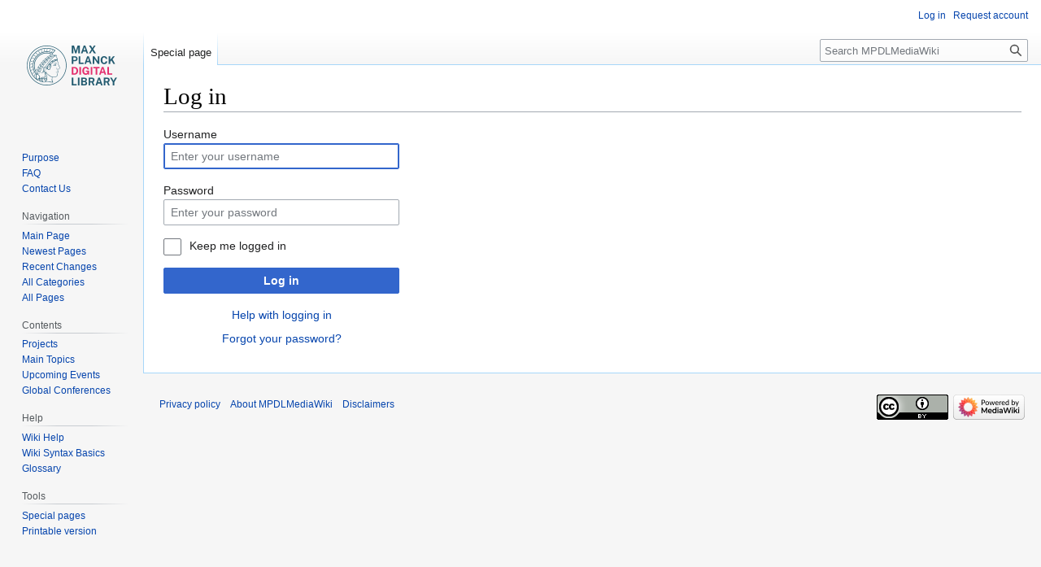

--- FILE ---
content_type: text/html; charset=UTF-8
request_url: https://colab.mpdl.mpg.de/mw010/index.php?title=Special:UserLogin&returnto=Interface+Concept%3A+ViRR+Image+Size
body_size: 4631
content:
<!DOCTYPE html>
<html class="client-nojs" lang="en" dir="ltr">
<head>
<meta charset="UTF-8"/>
<title>Log in - MPDLMediaWiki</title>
<script>document.documentElement.className="client-js";RLCONF={"wgBreakFrames":!0,"wgSeparatorTransformTable":["",""],"wgDigitTransformTable":["",""],"wgDefaultDateFormat":"dmy","wgMonthNames":["","January","February","March","April","May","June","July","August","September","October","November","December"],"wgRequestId":"6ace73513c0b57908e6a6b10","wgCSPNonce":!1,"wgCanonicalNamespace":"Special","wgCanonicalSpecialPageName":"Userlogin","wgNamespaceNumber":-1,"wgPageName":"Special:UserLogin","wgTitle":"UserLogin","wgCurRevisionId":0,"wgRevisionId":0,"wgArticleId":0,"wgIsArticle":!1,"wgIsRedirect":!1,"wgAction":"view","wgUserName":null,"wgUserGroups":["*"],"wgCategories":[],"wgPageContentLanguage":"en","wgPageContentModel":"wikitext","wgRelevantPageName":"Special:UserLogin","wgRelevantArticleId":0,"wgIsProbablyEditable":!1,"wgRelevantPageIsProbablyEditable":!1};RLSTATE={"user.options":"loading","mediawiki.ui.input":"ready","mediawiki.ui.radio":"ready","mediawiki.ui.checkbox":
"ready","mediawiki.ui":"ready","mediawiki.ui.button":"ready","mediawiki.special.userlogin.common.styles":"ready","mediawiki.special.userlogin.login.styles":"ready","mediawiki.htmlform.styles":"ready","skins.vector.styles.legacy":"ready"};RLPAGEMODULES=["mediawiki.htmlform","mediawiki.page.ready","skins.vector.legacy.js"];</script>
<script>(RLQ=window.RLQ||[]).push(function(){mw.loader.implement("user.options@1hzgi",function($,jQuery,require,module){/*@nomin*/mw.user.tokens.set({"patrolToken":"+\\","watchToken":"+\\","csrfToken":"+\\"});
});});</script>
<link rel="stylesheet" href="/mw010/load.php?lang=en&amp;modules=mediawiki.htmlform.styles%7Cmediawiki.special.userlogin.common.styles%7Cmediawiki.special.userlogin.login.styles%7Cmediawiki.ui%7Cmediawiki.ui.button%2Ccheckbox%2Cinput%2Cradio%7Cskins.vector.styles.legacy&amp;only=styles&amp;skin=vector"/>
<script async="" src="/mw010/load.php?lang=en&amp;modules=startup&amp;only=scripts&amp;raw=1&amp;safemode=1&amp;skin=vector"></script>
<meta name="generator" content="MediaWiki 1.36.1"/>
<meta name="robots" content="noindex,nofollow"/>
<link rel="shortcut icon" href="/favicon.ico"/>
<link rel="search" type="application/opensearchdescription+xml" href="/mw010/opensearch_desc.php" title="MPDLMediaWiki (en)"/>
<link rel="EditURI" type="application/rsd+xml" href="https://colab.mpdl.mpg.de/mw010/api.php?action=rsd"/>
<link rel="license" href="http://creativecommons.org/licenses/by/3.0/"/>
<link rel="alternate" type="application/atom+xml" title="MPDLMediaWiki Atom feed" href="/mw010/index.php?title=Special:RecentChanges&amp;feed=atom"/>
</head>
<body class="mediawiki ltr sitedir-ltr mw-hide-empty-elt ns--1 ns-special mw-special-Userlogin page-Special_UserLogin rootpage-Special_UserLogin skin-vector action-view skin-vector-legacy"><div id="mw-page-base" class="noprint"></div>
<div id="mw-head-base" class="noprint"></div>
<div id="content" class="mw-body" role="main">
	<a id="top"></a>
	<div id="siteNotice" class="mw-body-content"></div>
	<div class="mw-indicators mw-body-content">
	</div>
	<h1 id="firstHeading" class="firstHeading" >Log in</h1>
	<div id="bodyContent" class="mw-body-content">
		
		<div id="contentSub"></div>
		<div id="contentSub2"></div>
		
		<div id="jump-to-nav"></div>
		<a class="mw-jump-link" href="#mw-head">Jump to navigation</a>
		<a class="mw-jump-link" href="#searchInput">Jump to search</a>
		<div id="mw-content-text"><div class="mw-ui-container"><div id="userloginprompt"></div><div id="userloginForm"><form class="mw-htmlform mw-ui-vform mw-ui-container" action="/mw010/index.php?title=Special:UserLogin&amp;returnto=Interface+Concept:+ViRR+Image+Size" method="post" name="userlogin"><div>
<div class="mw-htmlform-field-HTMLTextField loginText mw-ui-vform-field"><label for="wpName1">Username</label><div class="mw-input"><input id="wpName1" name="wpName" size="20" class="loginText mw-ui-input" placeholder="Enter your username" tabindex="1" required="" autofocus="" autocomplete="username"/>
</div></div><div class="mw-htmlform-field-HTMLTextField loginPassword mw-ui-vform-field"><label for="wpPassword1">Password</label><div class="mw-input"><input id="wpPassword1" name="wpPassword" size="20" class="loginPassword mw-ui-input" placeholder="Enter your password" tabindex="2" required="" autocomplete="current-password" type="password"/>
</div></div><div class="mw-htmlform-field-HTMLCheckField mw-userlogin-rememberme mw-ui-vform-field"><div class="mw-input mw-htmlform-nolabel"><div class="mw-ui-checkbox"><input name="wpRemember" type="checkbox" value="1" id="wpRemember" tabindex="3" class="mw-userlogin-rememberme" /> <label for="wpRemember">Keep me logged in</label></div>
</div></div><div class="mw-htmlform-field-HTMLSubmitField mw-ui-vform-field"><div class="mw-input mw-htmlform-nolabel"><button class="mw-htmlform-submit mw-ui-button mw-ui-primary mw-ui-progressive" id="wpLoginAttempt" type="submit" name="wploginattempt" value="Log in" tabindex="4">Log in</button>
</div></div><div class="mw-htmlform-field-HTMLInfoField mw-form-related-link-container mw-userlogin-help mw-ui-vform-field"><div class="mw-input mw-htmlform-nolabel"><a href="https://www.mediawiki.org/wiki/Special:MyLanguage/Help:Logging_in">Help with logging in</a>
</div></div><div class="mw-htmlform-field-HTMLInfoField mw-form-related-link-container mw-ui-vform-field"><div class="mw-input mw-htmlform-nolabel"><a href="/mediawiki/Special:PasswordReset" title="Special:PasswordReset">Forgot your password?</a>
</div></div>
</div><input id="wpEditToken" type="hidden" value="+\" name="wpEditToken"/>
<input type="hidden" value="Special:UserLogin" name="title"/>
<input name="authAction" type="hidden" value="login"/>
<input name="force" type="hidden"/>
<input name="wpLoginToken" type="hidden" value="9ca1740484c3881964b392e13556b230696d674a+\"/>
</form></div></div>
<div class="printfooter">Retrieved from "<a dir="ltr" href="https://colab.mpdl.mpg.de/mediawiki/Special:UserLogin">https://colab.mpdl.mpg.de/mediawiki/Special:UserLogin</a>"</div></div>
		<div id="catlinks" class="catlinks catlinks-allhidden" data-mw="interface"></div>
	</div>
</div>

<div id="mw-navigation">
	<h2>Navigation menu</h2>
	<div id="mw-head">
		<!-- Please do not use role attribute as CSS selector, it is deprecated. -->
<nav id="p-personal" class="mw-portlet mw-portlet-personal vector-menu" aria-labelledby="p-personal-label" role="navigation" 
	 >
	<h3 id="p-personal-label" class="vector-menu-heading">
		<span>Personal tools</span>
	</h3>
	<div class="vector-menu-content">
		<ul class="vector-menu-content-list"><li id="pt-login" class="active"><a href="/mw010/index.php?title=Special:UserLogin&amp;returnto=Interface+Concept%3A+ViRR+Image+Size" title="You are encouraged to log in; however, it is not mandatory [o]" accesskey="o">Log in</a></li><li id="pt-createaccount"><a href="/mediawiki/Special:RequestAccount" title="You are encouraged to create an account and log in; however, it is not mandatory">Request account</a></li></ul>
		
	</div>
</nav>

		<div id="left-navigation">
			<!-- Please do not use role attribute as CSS selector, it is deprecated. -->
<nav id="p-namespaces" class="mw-portlet mw-portlet-namespaces vector-menu vector-menu-tabs" aria-labelledby="p-namespaces-label" role="navigation" 
	 >
	<h3 id="p-namespaces-label" class="vector-menu-heading">
		<span>Namespaces</span>
	</h3>
	<div class="vector-menu-content">
		<ul class="vector-menu-content-list"><li id="ca-nstab-special" class="selected"><a href="/mw010/index.php?title=Special:UserLogin&amp;returnto=Interface+Concept%3A+ViRR+Image+Size" title="This is a special page, and it cannot be edited">Special page</a></li></ul>
		
	</div>
</nav>

			<!-- Please do not use role attribute as CSS selector, it is deprecated. -->
<nav id="p-variants" class="mw-portlet mw-portlet-variants emptyPortlet vector-menu vector-menu-dropdown" aria-labelledby="p-variants-label" role="navigation" 
	 >
	<input type="checkbox" class="vector-menu-checkbox" aria-labelledby="p-variants-label" />
	<h3 id="p-variants-label" class="vector-menu-heading">
		<span>Variants</span>
	</h3>
	<div class="vector-menu-content">
		<ul class="vector-menu-content-list"></ul>
		
	</div>
</nav>

		</div>
		<div id="right-navigation">
			<!-- Please do not use role attribute as CSS selector, it is deprecated. -->
<nav id="p-views" class="mw-portlet mw-portlet-views emptyPortlet vector-menu vector-menu-tabs" aria-labelledby="p-views-label" role="navigation" 
	 >
	<h3 id="p-views-label" class="vector-menu-heading">
		<span>Views</span>
	</h3>
	<div class="vector-menu-content">
		<ul class="vector-menu-content-list"></ul>
		
	</div>
</nav>

			<!-- Please do not use role attribute as CSS selector, it is deprecated. -->
<nav id="p-cactions" class="mw-portlet mw-portlet-cactions emptyPortlet vector-menu vector-menu-dropdown" aria-labelledby="p-cactions-label" role="navigation" 
	 >
	<input type="checkbox" class="vector-menu-checkbox" aria-labelledby="p-cactions-label" />
	<h3 id="p-cactions-label" class="vector-menu-heading">
		<span>More</span>
	</h3>
	<div class="vector-menu-content">
		<ul class="vector-menu-content-list"></ul>
		
	</div>
</nav>

			<div id="p-search" role="search" >
	<h3 >
		<label for="searchInput">Search</label>
	</h3>
	<form action="/mw010/index.php" id="searchform">
		<div id="simpleSearch" data-search-loc="header-navigation">
			<input type="search" name="search" placeholder="Search MPDLMediaWiki" autocapitalize="sentences" title="Search MPDLMediaWiki [f]" accesskey="f" id="searchInput"/>
			<input type="hidden" name="title" value="Special:Search"/>
			<input type="submit" name="fulltext" value="Search" title="Search the pages for this text" id="mw-searchButton" class="searchButton mw-fallbackSearchButton"/>
			<input type="submit" name="go" value="Go" title="Go to a page with this exact name if it exists" id="searchButton" class="searchButton"/>
		</div>
	</form>
</div>

		</div>
	</div>
	
<div id="mw-panel">
	<div id="p-logo" role="banner">
		<a class="mw-wiki-logo" href="/mediawiki/Main_Page"
			title="Visit the main page"></a>
	</div>
	<!-- Please do not use role attribute as CSS selector, it is deprecated. -->
<nav id="p-About_CoLab" class="mw-portlet mw-portlet-About_CoLab vector-menu vector-menu-portal portal" aria-labelledby="p-About_CoLab-label" role="navigation" 
	 >
	<h3 id="p-About_CoLab-label" class="vector-menu-heading">
		<span>About CoLab</span>
	</h3>
	<div class="vector-menu-content">
		<ul class="vector-menu-content-list"><li id="n-Purpose"><a href="/mediawiki/Purpose">Purpose</a></li><li id="n-FAQ"><a href="/mediawiki/Frequently_Asked_Questions">FAQ</a></li><li id="n-Contact-Us"><a href="mailto:colab-support@gwdg.de?subject=CoLab:" rel="nofollow">Contact Us</a></li></ul>
		
	</div>
</nav>

	<!-- Please do not use role attribute as CSS selector, it is deprecated. -->
<nav id="p-Navigation" class="mw-portlet mw-portlet-Navigation vector-menu vector-menu-portal portal" aria-labelledby="p-Navigation-label" role="navigation" 
	 >
	<h3 id="p-Navigation-label" class="vector-menu-heading">
		<span>Navigation</span>
	</h3>
	<div class="vector-menu-content">
		<ul class="vector-menu-content-list"><li id="n-Main-Page"><a href="/mediawiki/Main_Page">Main Page</a></li><li id="n-Newest-Pages"><a href="/mediawiki/Special:NewestPages">Newest Pages</a></li><li id="n-Recent-Changes"><a href="/mediawiki/Special:RecentChanges">Recent Changes</a></li><li id="n-All-Categories"><a href="/mediawiki/Special:Categories">All Categories</a></li><li id="n-All-Pages"><a href="/mediawiki/Special:AllPages">All Pages</a></li></ul>
		
	</div>
</nav>
<!-- Please do not use role attribute as CSS selector, it is deprecated. -->
<nav id="p-Contents" class="mw-portlet mw-portlet-Contents vector-menu vector-menu-portal portal" aria-labelledby="p-Contents-label" role="navigation" 
	 >
	<h3 id="p-Contents-label" class="vector-menu-heading">
		<span>Contents</span>
	</h3>
	<div class="vector-menu-content">
		<ul class="vector-menu-content-list"><li id="n-Projects"><a href="http://www.mpdl.mpg.de/en/services/service-catalog.html" rel="nofollow">Projects</a></li><li id="n-Main-Topics"><a href="/mediawiki/Category:Main_Topics">Main Topics</a></li><li id="n-Upcoming-Events"><a href="/mediawiki/Upcoming_Events_2014">Upcoming Events</a></li><li id="n-Global-Conferences"><a href="/mediawiki/Global_conferences_2014">Global Conferences</a></li></ul>
		
	</div>
</nav>
<!-- Please do not use role attribute as CSS selector, it is deprecated. -->
<nav id="p-Help" class="mw-portlet mw-portlet-Help vector-menu vector-menu-portal portal" aria-labelledby="p-Help-label" role="navigation" 
	 >
	<h3 id="p-Help-label" class="vector-menu-heading">
		<span>Help</span>
	</h3>
	<div class="vector-menu-content">
		<ul class="vector-menu-content-list"><li id="n-Wiki-Help"><a href="http://meta.wikimedia.org/wiki/Help:Help" rel="nofollow">Wiki Help</a></li><li id="n-Wiki-Syntax-Basics"><a href="http://en.wikipedia.org/wiki/Wikipedia:Cheatsheet" rel="nofollow">Wiki Syntax Basics</a></li><li id="n-Glossary"><a href="/mediawiki/Glossary">Glossary</a></li></ul>
		
	</div>
</nav>
<!-- Please do not use role attribute as CSS selector, it is deprecated. -->
<nav id="p-tb" class="mw-portlet mw-portlet-tb vector-menu vector-menu-portal portal" aria-labelledby="p-tb-label" role="navigation" 
	 >
	<h3 id="p-tb-label" class="vector-menu-heading">
		<span>Tools</span>
	</h3>
	<div class="vector-menu-content">
		<ul class="vector-menu-content-list"><li id="t-specialpages"><a href="/mediawiki/Special:SpecialPages" title="A list of all special pages [q]" accesskey="q">Special pages</a></li><li id="t-print"><a href="javascript:print();" rel="alternate" title="Printable version of this page [p]" accesskey="p">Printable version</a></li></ul>
		
	</div>
</nav>

	
</div>

</div>
<footer id="footer" class="mw-footer" role="contentinfo" >
	<ul id="footer-info" >
</ul>

	<ul id="footer-places" >
	<li id="footer-places-privacy"><a href="/mediawiki/Project:Privacy_policy" title="Project:Privacy policy">Privacy policy</a></li>
	<li id="footer-places-about"><a href="/mediawiki/Project:About" class="mw-redirect" title="Project:About">About MPDLMediaWiki</a></li>
	<li id="footer-places-disclaimer"><a href="/mediawiki/Project:General_disclaimer" title="Project:General disclaimer">Disclaimers</a></li>
</ul>

	<ul id="footer-icons" class="noprint">
	<li id="footer-copyrightico"><a href="http://creativecommons.org/licenses/by/3.0/"><img src="/mw010/resources/assets/licenses/cc-by.png" alt="CreativeCommons Attribution" width="88" height="31" loading="lazy"/></a></li>
	<li id="footer-poweredbyico"><a href="https://www.mediawiki.org/"><img src="/mw010/resources/assets/poweredby_mediawiki_88x31.png" alt="Powered by MediaWiki" srcset="/mw010/resources/assets/poweredby_mediawiki_132x47.png 1.5x, /mw010/resources/assets/poweredby_mediawiki_176x62.png 2x" width="88" height="31" loading="lazy"/></a></li>
</ul>

</footer>


<script>(RLQ=window.RLQ||[]).push(function(){mw.log.warn("This page is using the deprecated ResourceLoader module \"mediawiki.ui\".\nPlease use OOUI instead.");});</script>

<script defer src="https://assets.mpdl.mpg.de/static/mpdl-consent/consent-config-matomo.js"></script>
<script defer>
    window.addEventListener('load', ()=> {
        runConsentBanner({'privacyPolicyUrl' : 'https://colab.mpdl.mpg.de/mediawiki/MPG.PuRe_Datenschutzhinweis'});
    });
</script>
<!-- Matomo -->
<script type="text/javascript">
  var _paq = _paq || [];
  _paq.push(["trackPageView"]);
  _paq.push(["enableLinkTracking"]);

  (function() {
    var u = (("https:" == document.location.protocol) ? "https" : "http") + "://"+"analytics.mpdl.mpg.de//";
    _paq.push(["setTrackerUrl", u+"piwik.php"]);
    _paq.push(["setSiteId", "18"]);
    var d=document, g=d.createElement("script"), s=d.getElementsByTagName("script")[0]; g.type="text/javascript";
    g.defer=true; g.async=true; g.src=u+"piwik.js"; s.parentNode.insertBefore(g,s);
  })();
</script>
<!-- End Matomo Code -->

<!-- Matomo Image Tracker -->
<noscript><img src="https://analytics.mpdl.mpg.de//piwik.php?idsite=18&rec=1" style="border:0" alt="" /></noscript>
<!-- End Matomo -->
<script>(RLQ=window.RLQ||[]).push(function(){mw.config.set({"wgBackendResponseTime":152});});</script>
</body></html>